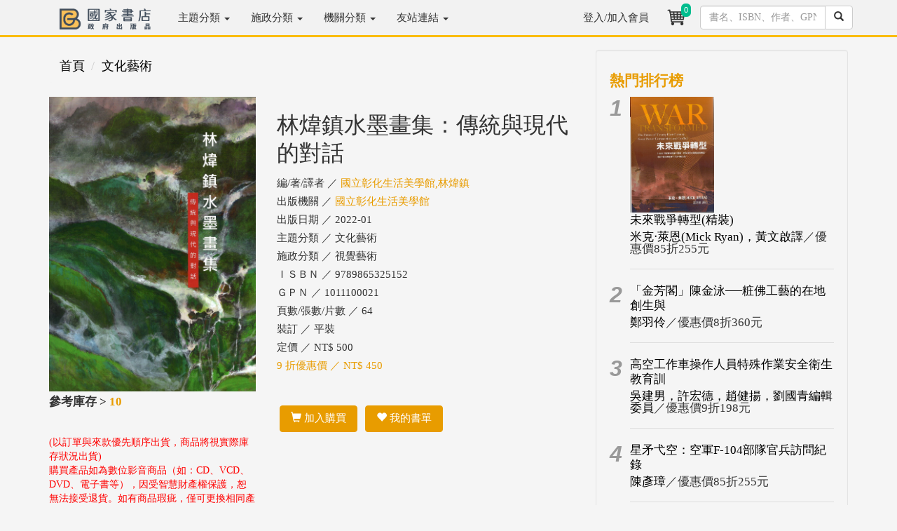

--- FILE ---
content_type: text/html; charset=utf-8
request_url: https://www.govbooks.com.tw/books/134718
body_size: 26875
content:


<!DOCTYPE html>
<html lang="zh-Hant-TW">
<head>
<!-- Global site tag (gtag.js) - Google Analytics 4-->
<script async src="https://www.googletagmanager.com/gtag/js?id=G-R2S1TLSSWT"></script>
<script>
  window.dataLayer = window.dataLayer || [];
  function gtag(){dataLayer.push(arguments);}
  gtag('js', new Date());

  gtag('config', 'G-R2S1TLSSWT');
   gtag('config', 'UA-2113413-1');
</script>
<!-- Global site tag (gtag.js) - Google Analytics 4-->
    <meta charset="utf-8" /><meta http-equiv="X-UA-Compatible" content="IE=edge" /><meta name="viewport" content="width=device-width, initial-scale=1" /><meta name="description" content="書名：林煒鎮水墨畫集：傳統與現代的對話，語言：中文，ISBN：9789865325152，頁數：64，出版社：國立彰化生活美學館，作者：國立彰化生活美學館,林煒鎮，出版日期：2022/01/01，類別：文化藝術 視覺藝術" /><title>
	林煒鎮水墨畫集：傳統與現代的對話 - 國立彰化生活美學館,林煒鎮 - 國家網路書店
</title><meta property="og:title" content="林煒鎮水墨畫集：傳統與現代的對話 - 國立彰化生活美學館,林煒鎮 - 國家網路書店" /><meta property="og:type" content="book" /><meta property="og:description" content="書名：林煒鎮水墨畫集：傳統與現代的對話，語言：中文，ISBN：9789865325152，頁數：64，出版社：國立彰化生活美學館，作者：國立彰化生活美學館,林煒鎮，出版日期：2022/01/01，類別：文化藝術 視覺藝術" /><meta property="og:site_name" content="國家網路書店" /><meta property="og:url" content="https://www.govbooks.com.tw/books/134718" /><meta property="og:image" content="https://www.govbooks.com.tw/bookpic/1011100021_01.jpg" /><link rel="image_src" type="image/jpeg" href="https://www.govbooks.com.tw/bookpic/1011100021_01.jpg" /><link rel="stylesheet" href="//maxcdn.bootstrapcdn.com/bootstrap/3.3.7/css/bootstrap.min.css" integrity="sha384-BVYiiSIFeK1dGmJRAkycuHAHRg32OmUcww7on3RYdg4Va+PmSTsz/K68vbdEjh4u" crossorigin="anonymous" /><link href="/Content/govbooks.css" rel="stylesheet" />
    <!--[if lt IE 9]>
      <script src="https://oss.maxcdn.com/html5shiv/3.7.2/html5shiv.min.js"></script>
      <script src="https://oss.maxcdn.com/respond/1.4.2/respond.min.js"></script>
    <![endif]-->
    <script src="https://code.jquery.com/jquery-1.12.4.min.js" integrity="sha256-ZosEbRLbNQzLpnKIkEdrPv7lOy9C27hHQ+Xp8a4MxAQ=" crossorigin="anonymous"></script>
    <script src="//maxcdn.bootstrapcdn.com/bootstrap/3.3.7/js/bootstrap.min.js" integrity="sha384-Tc5IQib027qvyjSMfHjOMaLkfuWVxZxUPnCJA7l2mCWNIpG9mGCD8wGNIcPD7Txa" crossorigin="anonymous"></script>

    
    <script type="text/javascript">
        function CartCount(cnt) {
            $("#TopCartCount").text(cnt);
        }
        //function moreless(amore, div) {
        //    $(amore).click(function () {
        //        if ($(amore).text() == "more...") {
        //            $(div).css("height", "auto");
        //            $(amore).text("...less");
        //        } else {
        //            $(div).css("height", "200px");
        //            $(amore).text("more...");
        //        }
        //    });
        //}

        $(document).ready(function () {
            $("#aAbstractMore").click(function () {
                if ($("#aAbstractMore").text() == "more...") {
                    $("#divAbstract").css("height", "auto");
                    $("#aAbstractMore").text("...less");
                } else {
                    $("#divAbstract").css("height", "200px");
                    $("#aAbstractMore").text("more...");
                }
            });
        });
    </script>
</head>
<body>
    <form method="post" action="./134718" id="form1">
<div class="aspNetHidden">
<input type="hidden" name="__EVENTTARGET" id="__EVENTTARGET" value="" />
<input type="hidden" name="__EVENTARGUMENT" id="__EVENTARGUMENT" value="" />
<input type="hidden" name="__VIEWSTATE" id="__VIEWSTATE" value="AYTZgMM8s2IpYHRDlcFX7yuSlQC6PVqWeJCwqHuU3yrM/8g+W1JJv6705Y9e/1vesINvPxSBWW2k3aGzEk8vT7c/X4trNbv6kqT3bYpxqJ0=" />
</div>

<script type="text/javascript">
//<![CDATA[
var theForm = document.forms['form1'];
if (!theForm) {
    theForm = document.form1;
}
function __doPostBack(eventTarget, eventArgument) {
    if (!theForm.onsubmit || (theForm.onsubmit() != false)) {
        theForm.__EVENTTARGET.value = eventTarget;
        theForm.__EVENTARGUMENT.value = eventArgument;
        theForm.submit();
    }
}
//]]>
</script>


<script src="/WebResource.axd?d=pynGkmcFUV13He1Qd6_TZLo1al2U_tXJeusrlAHW89kxnK9ulHR0XRx_A7gax7CoF1suGVJeWWvDOS2J3oUJOA2&amp;t=638901824248157332" type="text/javascript"></script>


<script src="../Scripts/WebForms/MsAjax/MicrosoftAjax.js" type="text/javascript"></script>
<script src="../Scripts/WebForms/MsAjax/MicrosoftAjaxWebForms.js" type="text/javascript"></script>
<div class="aspNetHidden">

	<input type="hidden" name="__VIEWSTATEGENERATOR" id="__VIEWSTATEGENERATOR" value="71BCBBF2" />
	<input type="hidden" name="__EVENTVALIDATION" id="__EVENTVALIDATION" value="Ul38AdiPYvvfDn/ueIJYTU+XTDPHFBoQnRMKduIpzUnPUr1B3dVfb9qPEZQz1wgdkeIqQfXMZmX72fDnMY46faiBQirzF1Y+3BxGRFD6uueCu71ww2H3E2YWgfUxgz19nlmpiutKFGvildnWDJN/mmCCZO66D0yEkuta7grxS+ik/GQh4X7+1PgX+MeCM0Avre51KBOiY3VSJHP6QZgB8bVwLWbG7dBmSFfVpx4P3tw=" />
</div>
        
<header class="navbar navbar-inverse navbar-fixed-top bs-docs-nav" role="banner">
  <div class="container">
    <div class="navbar-header">
      <button class="navbar-toggle collapsed" type="button" data-toggle="collapse" data-target=".bs-navbar-collapse">
        <span class="icon-bar" style="background-color:#333"></span>
        <span class="icon-bar" style="background-color:#333"></span>
        <span class="icon-bar" style="background-color:#333"></span>
      </button>

        <!--手機版直接搜尋-->
      <div class="navbar-toggle" style="padding:0px; width:30%; border:none;">
            <div class="input-group">
            <input name="ctl00$Head1$TextBox1" type="text" maxlength="20" id="Head1_TextBox1" class="form-control" />
              <span class="input-group-btn">
                <a id="Head1_LinkButton1" class="btn btn-default" href="javascript:__doPostBack(&#39;ctl00$Head1$LinkButton1&#39;,&#39;&#39;)"><span class="glyphicon glyphicon-search"></span></a>
              </span>
          </div>
          
      </div>
      <!--/手機版直接搜尋-->  
      <a href="/"><img src="/images/gb_logo_2.png" title="GB國家書店-政府出版品" class="img-responsive" style="max-width:130px; margin:12px 24px 1px 15px;"></a>
    </div>
    <nav class="navbar-collapse bs-navbar-collapse collapse" role="navigation" style="height: 1px;">
      <ul class="nav navbar-nav">
          <li class='dropdown'><a href='#' class='dropdown-toggle' style='position: relative;' data-toggle='dropdown' aria-expanded='False'>主題分類 <b class='caret'></b></a><ul class='dropdown-menu'><li><a href='/category?no=100'>內政及國土</a></li><li><a href='/category?no=200'>外交及國防</a></li><li><a href='/category?no=300'>法務</a></li><li><a href='/category?no=400'>教育文化</a></li><li><a href='/category?no=500'>財政經濟</a></li><li><a href='/category?no=600'>交通建設</a></li><li><a href='/category?no=700'>農業環保</a></li><li><a href='/category?no=800'>衛生福利勞動</a></li><li><a href='/category?no=900'>綜合行政</a></li></ul></li><li class='dropdown'><a href='#' class='dropdown-toggle' style='position: relative;' data-toggle='dropdown' aria-expanded='False'>施政分類 <b class='caret'></b></a><ul class='dropdown-menu'><li><a href='/category?no=100&type=cake'>內政及國土安全</a></li><li><a href='/category?no=200&type=cake'>外交僑務及兩岸</a></li><li><a href='/category?no=300&type=cake'>國防及退伍軍人</a></li><li><a href='/category?no=400&type=cake'>財政金融</a></li><li><a href='/category?no=500&type=cake'>教育及體育</a></li><li><a href='/category?no=600&type=cake'>法務</a></li><li><a href='/category?no=700&type=cake'>經濟貿易</a></li><li><a href='/category?no=800&type=cake'>交通及建設</a></li><li><a href='/category?no=900&type=cake'>勞動及人力資源</a></li><li><a href='/category?no=A00&type=cake'>農業</a></li><li><a href='/category?no=B00&type=cake'>衛生及社會安全</a></li><li><a href='/category?no=C00&type=cake'>環境資源</a></li><li><a href='/category?no=D00&type=cake'>文化及觀光</a></li><li><a href='/category?no=E00&type=cake'>國家發展及科技</a></li><li><a href='/category?no=F00&type=cake'>海洋事務</a></li><li><a href='/category?no=G00&type=cake'>原住民族</a></li><li><a href='/category?no=H00&type=cake'>客家</a></li><li><a href='/category?no=I00&type=cake'>其他政務</a></li><li><a href='/category?no=J00&type=cake'>輔助事務</a></li></ul></li><li class='dropdown'><a href='#' class='dropdown-toggle' style='position: relative;' data-toggle='dropdown' aria-expanded='False'>機關分類 <b class='caret'></b></a><ul class='dropdown-menu'><li><a href='/category?no=200000000A&type=org'>總統府</a></li><li><a href='/category?no=300000000X&type=org'>行政院/部</a></li><li><a href='/category?no=300000000Y&type=org'>行政院/會</a></li><li><a href='/category?no=300000000Z&type=org'>行政院/其他</a></li><li><a href='/category?no=376000000Z&type=org'>地方議會</a></li><li><a href='/category?no=379000000Z&type=org'>地方政府</a></li><li><a href='/category?no=400000000A&type=org'>立法院</a></li><li><a href='/category?no=500000000F&type=org'>司法院</a></li><li><a href='/category?no=600000000A&type=org'>考試院</a></li><li><a href='/category?no=700000000A&type=org'>監察院</a></li><li><a href='/category?no=9000000001&type=org'>大學出版中心</a></li><li><a href='/category?no=9900000000&type=org'>其他</a></li></ul></li><li class='dropdown'><a href='#' class='dropdown-toggle' data-toggle='dropdown'>友站連結 <b class='caret'></b></a><ul class='dropdown-menu'><li><a href='//store.showwe.tw/' target='_blank'>秀威書店</a></li><li><a href='//showwe.tw' target='_blank'>作家生活誌</a></li><li><a href='//ihc.cip.gov.tw/' target='_blank'>原住民族文獻</a></li><li><a href='//cdj.sfaa.gov.tw/journal/index' target='_blank'>社區發展季刊</a></li></ul></li>
      </ul>
    <ul class="nav navbar-nav navbar-right">
      <li id="Head1_lilogin">
        <a href="/login">
           登入/加入會員</a>
      </li>
      
        <li>
            <a href="/shop/cart" style="padding:8px;position:relative;" title="購物車"><i class="fa fa-star text-yellow">
                <div class="buyno img-rounded">
                    <span id="TopCartCount">0</span>
                </div>
            <img class="img-circle" src="/images/shoppingcar_b.png" style="width:34px"></i></a>
        </li>
      	<li style="max-width: 234px;">
            <div id="Head1_PanelSearch" class="input-group" onkeypress="javascript:return WebForm_FireDefaultButton(event, &#39;Head1_btnSearch&#39;)" style="padding: 8px;">
	
               <input name="ctl00$Head1$txtSearch" type="text" maxlength="20" id="Head1_txtSearch" class="form-control" placeholder="書名、ISBN、作者、GPN" />
               <span class="input-group-btn">
                   <a id="Head1_btnSearch" class="btn btn-default" href="javascript:__doPostBack(&#39;ctl00$Head1$btnSearch&#39;,&#39;&#39;)"><span class="glyphicon glyphicon-search"></span></a>
               </span>
            
</div>
        </li>
      </ul>
    </nav>
  </div>
</header>

        <div class="container">

<div id="fb-root"></div>
<script async defer crossorigin="anonymous" src="https://connect.facebook.net/zh_TW/sdk.js#xfbml=1&version=v17.0&appId=252870875121445&autoLogAppEvents=1" nonce="T54CIjE7"></script>

            <div class="row">
                <div class="col-md-12" style="text-align:center;">
                    
                </div>
            </div>

            
    <script type="text/javascript">
//<![CDATA[
Sys.WebForms.PageRequestManager._initialize('ctl00$c1$ScriptManager1', 'form1', ['tctl00$c1$UpdatePanel1','c1_UpdatePanel1'], ['ctl00$c1$btnCart','c1_btnCart','ctl00$c1$btnTrack','c1_btnTrack'], [], 90, 'ctl00');
//]]>
</script>

    <div class="row">
        <div class="col-md-8 swlist content">
            
<ol class="breadcrumb">
    <li><a href="/">首頁</a></li>
    
    <li><a href='/category/440'>文化藝術</a></li>
</ol>


            <div class="row">
                <div class="col-md-5 col-xs-12">
                    <img src="/bookpic/1011100021_01.jpg" id="c1_imgCover" class="img-responsive center-block" onerror="this.src=&#39;/images/ErrorBook.jpg&#39;" alt="林煒鎮水墨畫集：傳統與現代的對話" />
                    <div class="row">
                        <div class="col-md-12">
                            
                            <p style='font-size:17px; font-weight: bold;'>參考庫存 > <span style='color:#E89C00'>10</span></p><span style='color: #FF0000;'>(以訂單與來款優先順序出貨，商品將視實際庫存狀況出貨)</span>
                            <div class="row">
                                
                            </div>
                            <span style="color: #f00;">購買產品如為數位影音商品（如：CD、VCD、DVD、電子書等），因受智慧財產權保護，恕無法接受退貨。如有商品瑕疵，僅可更換相同產品。</span>
                        </div>
                    </div>
                </div>
                <div class="col-md-7 col-xs-12 book-info">
                    <h1>
                        林煒鎮水墨畫集：傳統與現代的對話</h1>
                    <ul>
                        <li>編/著/譯者 ／ 
                            <a href='/search?q=%e5%9c%8b%e7%ab%8b%e5%bd%b0%e5%8c%96%e7%94%9f%e6%b4%bb%e7%be%8e%e5%ad%b8%e9%a4%a8%2c%e6%9e%97%e7%85%92%e9%8e%ae' style='color: #E89C00'>國立彰化生活美學館,林煒鎮</a></li>
                        <li>出版機關 ／
                            <a href='/category?no=A25070200E&type=org' style='color: #E89C00'>國立彰化生活美學館</a></li>
                        <li>出版日期 ／
                            2022-01</li>
                        <li>主題分類 ／ 
                            文化藝術
                        </li>
                        <li>施政分類 ／ 
                            視覺藝術
                        </li>
                        <li>ＩＳＢＮ ／
                            9789865325152</li>
                        <li>ＧＰＮ ／ 
                            1011100021
                        </li>
                        <li>頁數/張數/片數 ／
                            64
                        </li>
                        <li>裝訂 ／ 
                            平裝
                        </li>
                        <li>定價 ／ NT$
                            500</li>
                        <li style="color: #E89C00">
                            9
                            折優惠價 ／ NT$
                            450</li>
                        
                    </ul>
                    <div>
                        <span class="sharebar"><div class="fb-share-button" data-href="http://www.govbooks.com.tw/books/134718" data-layout="button"></div></span>
                    </div>

                    <br>

                    <div id="c1_UpdatePanel1">
	
                            <div class="book-btn">
                                <a id="c1_btnCart" class="btn btn-danger" href="javascript:__doPostBack(&#39;ctl00$c1$btnCart&#39;,&#39;&#39;)"><span class="glyphicon glyphicon-shopping-cart"></span>&nbsp;加入購買</a>
                                <a id="c1_btnTrack" class="btn btn-danger" href="javascript:__doPostBack(&#39;ctl00$c1$btnTrack&#39;,&#39;&#39;)"><span class="glyphicon glyphicon-heart"></span>&nbsp;我的書單</a>
                                
                            </div>
                        
</div>

                    

                    <br />
                    
                </div>
            </div>

            <hr>

            <div id="divAbstract" style="height: 200px; overflow: hidden;">
                <h3>簡介</h3>
                <p>
                     本書收錄「林煒鎮水墨畫展：傳統與現代的對話」展出內容。藝術家林煒鎮的現代水墨畫，除了承襲傳統水墨畫作氣韻生動、虛實相映的優點外，也將西方光影構圖、黃金分割及各種美學原理原則融入運用，在老師的畫作中除了可以欣賞到東方傳統水墨之美，也可從中發現象徵主義及佛洛伊德潛意識理論影響了老師的創作，許多畫作都保留了一定的空間，留給觀賞者觀照、想像和詮釋。
                </p>
            </div>
            <div id="c1_divAbstractMore">

                <p class="text-right"><a href="javascript:moreless('#aAbstractMore','#divAbstract');" id="aAbstractMore">more...</a></p>
            </div>

            <hr>



            <h3>作者相關著作</h3>
            <ul>
                
            </ul>

            <hr>

            <h3>同機關其他書籍</h3>
            <div class="row book-list">
                
                        <div class="col-md-3 col-xs-6">
                            <a href="/books/128134" class="book-atc text-center">
                                <img src="/bookpic/1010901511_01.jpg" width="120" height="170" class="img-responsive center-block" alt="野柳文明：林欽賢2020繪畫創作展" onerror="this.src='/images/ErrorBook.jpg'" />
                                <h4>野柳文明：林欽賢2020繪畫創作展</h4>
                                
                            </a>
                        </div>
                    
                        <div class="col-md-3 col-xs-6">
                            <a href="/books/86376" class="book-atc text-center">
                                <img src="/bookpic/1010004072_01.jpg" width="120" height="170" class="img-responsive center-block" alt="發現大地之美─洪昭明攝影集" onerror="this.src='/images/ErrorBook.jpg'" />
                                <h4>發現大地之美─洪昭明攝影集</h4>
                                
                            </a>
                        </div>
                    
                        <div class="col-md-3 col-xs-6">
                            <a href="/books/145835" class="book-atc text-center">
                                <img src="/bookpic/1011400342_01.jpg" width="120" height="170" class="img-responsive center-block" alt="真實色彩：林時植陶藝複合媒材創作展" onerror="this.src='/images/ErrorBook.jpg'" />
                                <h4>真實色彩：林時植陶藝複合媒材創作展</h4>
                                
                            </a>
                        </div>
                    
                        <div class="col-md-3 col-xs-6">
                            <a href="/books/146359" class="book-atc text-center">
                                <img src="/bookpic/1011400618_01.jpg" width="120" height="170" class="img-responsive center-block" alt="花之微境：曾祥軒陶藝與彩繪創作個展" onerror="this.src='/images/ErrorBook.jpg'" />
                                <h4>花之微境：曾祥軒陶藝與彩繪創作個展</h4>
                                
                            </a>
                        </div>
                    
            </div>
        </div>

        <!-- 右邊欄 -->
        <div class="col-md-4 hidden-xs swlist">
            <div class="well">
                <h4>熱門排行榜</h4>
                <div class="row padding-gutter topnumber">
                    
                            <div class="col-md-1">
                                <em>1</em>
                            </div>
                            <div class="col-md-11 text-left" style="padding-right: 15px;">
                                <a href='/books/147411'><img src='/bookpic/1011401272_01.jpg' width='120' height='170' class='img-responsive' alt='未來戰爭轉型(精裝)' onerror="this.src='/images/ErrorBook.jpg'" /></a>
                                <h4><a href="/books/147411">未來戰爭轉型(精裝)</a></h4>
                                <p><a href="/books/147411">米克‧萊恩(Mick Ryan)，黃文啟譯</a>／優惠價85折255元</p>
                                <hr />
                            </div>
                        
                            <div class="col-md-1">
                                <em>2</em>
                            </div>
                            <div class="col-md-11 text-left" style="padding-right: 15px;">
                                
                                <h4><a href="/books/146956">「金芳閣」陳金泳──粧佛工藝的在地創生與</a></h4>
                                <p><a href="/books/146956">鄭羽伶</a>／優惠價8折360元</p>
                                <hr />
                            </div>
                        
                            <div class="col-md-1">
                                <em>3</em>
                            </div>
                            <div class="col-md-11 text-left" style="padding-right: 15px;">
                                
                                <h4><a href="/books/141710">高空工作車操作人員特殊作業安全衛生教育訓</a></h4>
                                <p><a href="/books/141710">吳建男，許宏德，趙健揚，劉國青編輯委員</a>／優惠價9折198元</p>
                                <hr />
                            </div>
                        
                            <div class="col-md-1">
                                <em>4</em>
                            </div>
                            <div class="col-md-11 text-left" style="padding-right: 15px;">
                                
                                <h4><a href="/books/147637">星矛弋空：空軍F-104部隊官兵訪問紀錄</a></h4>
                                <p><a href="/books/147637">陳彥璋</a>／優惠價85折255元</p>
                                <hr />
                            </div>
                        
                            <div class="col-md-1">
                                <em>5</em>
                            </div>
                            <div class="col-md-11 text-left" style="padding-right: 15px;">
                                
                                <h4><a href="/books/146483">未來軍備革新：21世紀的國防科技與近戰</a></h4>
                                <p><a href="/books/146483">傑克．沃特林(Jack Watling)，王建基譯</a>／優惠價9折252元</p>
                                <hr />
                            </div>
                        
                            <div class="col-md-1">
                                <em>6</em>
                            </div>
                            <div class="col-md-11 text-left" style="padding-right: 15px;">
                                
                                <h4><a href="/books/147539">0km: 重訪山林課展覽手冊</a></h4>
                                <p><a href="/books/147539">洪廣冀</a>／優惠價85折255元</p>
                                <hr />
                            </div>
                        
                    <p class="text-right"><a href="/rank?type=sell">更多排行</a></p>
                </div>
            </div>
        </div>

        <!-- 購物須知 -->
        <div class="col-md-12" style="margin-top: 15px;">
            <div class="well">
                <h3>購物須知</h3>
                <ul>
                    <li>為了保障您的權益，國家書店會員所購買商品享有到貨十天的鑑賞期（含例假日）。退回之商品必須於鑑賞期內寄回（以郵戳或收執聯為憑），且商品必須是全新狀態與完整包裝(商品、附件、內外包裝、隨貨文件、贈品等)，否則恕不接受退貨。</li>
                    <li>購買產品如為數位影音商品（如：CD、VCD、DVD、電子書等），因受智慧財產權保護，恕無法接受退貨。如有商品瑕疵，僅可更換相同產品。</li>
                    <li>國家書店因網路與門市共同銷售，若在您完成訂單程序之後，若內含售盡無庫存之商品，本公司保留出貨與否的權利，但我們仍會以最快速度為您下單調貨。但恐原出版機關亦無庫存可供銷售，缺書部份我們將為您進行退款作業。</li>
                    <li>海外購書運費一律另行報價 ，當您進購物車下訂單選取海外寄送地址後，我們將另以mail通知您運費金額。確認書款與運費一併支付後，我們將儘速處理您的訂單。</li>
                    <li>學校團體、讀書會用書，或每月需特定數量者，可洽<a href="/groupbuy" target="_blank">【團購部門】</a>，我們有專人為您服務。</li>
                </ul>
            </div>
        </div>
    </div>

            <hr>
            
<footer>
<div class="row">
<div class="col-md-5">
<p>秀威資訊科技股份有限公司國家書店松江門市&nbsp;&nbsp;&nbsp;&nbsp;統編：25511417</p>
<p>門市地址：104 台北市中山區松江路209號1樓</p>
</div>
<div class="col-md-6">
<p class="swinfo"><a href="/aboutus">關於我們</a> ．<a href="/faq">常見問題</a> ．<a href="/groupbuy">團購服務</a> ．<a href="/terms">隱私權說明</a> ．<a href="/stores">門市據點</a> ．<a href="/service">客服信箱</a></p>
<p>Copyright &copy; 國家網路書店</p>
</div>
 <div class="col-md-1">
<a href="https://www.facebook.com/govbooks/" target="_blank"><img src="/images/fb-logo.jpg" class="img-circle" width="30" height="30"></a>
</div>  
</div>


<div class="row">
<div class="col-md-12">
<p>總公司：秀威資訊科技股份有限公司 114 台北市內湖區瑞光路76巷65號</p>
</div>
</div>


</footer>

        </div>
    </form>
    
    <div id="gotop" class="img-rounded">˄</div>
    <script src="/Scripts/gotop.js"></script>

    
    
</body>
</html>
